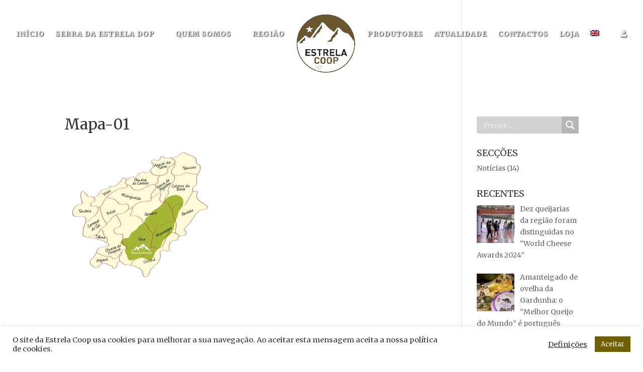

--- FILE ---
content_type: text/css
request_url: https://estrelacoop.pt/wp-content/themes/Your-Generated-Divi-child-theme-template-by-DiviCake/style.css?ver=4.9.2
body_size: 107
content:
/*======================================
Theme Name: Estrelacoop
Theme URI: https://divicake.com/
Description: Divi Child Theme
Version: 1.0
Author: Desigm
Author URI: https://divicake.com/
Template: Divi
======================================*/


/* You can add your own CSS styles here. Use !important to overwrite styles if needed. */



--- FILE ---
content_type: text/css
request_url: https://estrelacoop.pt/wp-content/et-cache/global/et-divi-customizer-global-17659893067136.min.css
body_size: 3531
content:
.woocommerce #respond input#submit,.woocommerce-page #respond input#submit,.woocommerce #content input.button,.woocommerce-page #content input.button,.woocommerce-message,.woocommerce-error,.woocommerce-info{background:#e5ddd2!important}#et_search_icon:hover,.mobile_menu_bar:before,.mobile_menu_bar:after,.et_toggle_slide_menu:after,.et-social-icon a:hover,.et_pb_sum,.et_pb_pricing li a,.et_pb_pricing_table_button,.et_overlay:before,.entry-summary p.price ins,.woocommerce div.product span.price,.woocommerce-page div.product span.price,.woocommerce #content div.product span.price,.woocommerce-page #content div.product span.price,.woocommerce div.product p.price,.woocommerce-page div.product p.price,.woocommerce #content div.product p.price,.woocommerce-page #content div.product p.price,.et_pb_member_social_links a:hover,.woocommerce .star-rating span:before,.woocommerce-page .star-rating span:before,.et_pb_widget li a:hover,.et_pb_filterable_portfolio .et_pb_portfolio_filters li a.active,.et_pb_filterable_portfolio .et_pb_portofolio_pagination ul li a.active,.et_pb_gallery .et_pb_gallery_pagination ul li a.active,.wp-pagenavi span.current,.wp-pagenavi a:hover,.nav-single a,.tagged_as a,.posted_in a{color:#e5ddd2}.et_pb_contact_submit,.et_password_protected_form .et_submit_button,.et_pb_bg_layout_light .et_pb_newsletter_button,.comment-reply-link,.form-submit .et_pb_button,.et_pb_bg_layout_light .et_pb_promo_button,.et_pb_bg_layout_light .et_pb_more_button,.woocommerce a.button.alt,.woocommerce-page a.button.alt,.woocommerce button.button.alt,.woocommerce button.button.alt.disabled,.woocommerce-page button.button.alt,.woocommerce-page button.button.alt.disabled,.woocommerce input.button.alt,.woocommerce-page input.button.alt,.woocommerce #respond input#submit.alt,.woocommerce-page #respond input#submit.alt,.woocommerce #content input.button.alt,.woocommerce-page #content input.button.alt,.woocommerce a.button,.woocommerce-page a.button,.woocommerce button.button,.woocommerce-page button.button,.woocommerce input.button,.woocommerce-page input.button,.et_pb_contact p input[type="checkbox"]:checked+label i:before,.et_pb_bg_layout_light.et_pb_module.et_pb_button{color:#e5ddd2}.footer-widget h4{color:#e5ddd2}.et-search-form,.nav li ul,.et_mobile_menu,.footer-widget li:before,.et_pb_pricing li:before,blockquote{border-color:#e5ddd2}.et_pb_counter_amount,.et_pb_featured_table .et_pb_pricing_heading,.et_quote_content,.et_link_content,.et_audio_content,.et_pb_post_slider.et_pb_bg_layout_dark,.et_slide_in_menu_container,.et_pb_contact p input[type="radio"]:checked+label i:before{background-color:#e5ddd2}.container,.et_pb_row,.et_pb_slider .et_pb_container,.et_pb_fullwidth_section .et_pb_title_container,.et_pb_fullwidth_section .et_pb_title_featured_container,.et_pb_fullwidth_header:not(.et_pb_fullscreen) .et_pb_fullwidth_header_container{max-width:1920px}.et_boxed_layout #page-container,.et_boxed_layout.et_non_fixed_nav.et_transparent_nav #page-container #top-header,.et_boxed_layout.et_non_fixed_nav.et_transparent_nav #page-container #main-header,.et_fixed_nav.et_boxed_layout #page-container #top-header,.et_fixed_nav.et_boxed_layout #page-container #main-header,.et_boxed_layout #page-container .container,.et_boxed_layout #page-container .et_pb_row{max-width:2080px}a{color:#69562f}#main-header,#main-header .nav li ul,.et-search-form,#main-header .et_mobile_menu{background-color:rgba(201,201,201,0)}#main-header .nav li ul{background-color:#ffffff}.nav li ul{border-color:#69562f}.et_header_style_centered .mobile_nav .select_page,.et_header_style_split .mobile_nav .select_page,.et_nav_text_color_light #top-menu>li>a,.et_nav_text_color_dark #top-menu>li>a,#top-menu a,.et_mobile_menu li a,.et_nav_text_color_light .et_mobile_menu li a,.et_nav_text_color_dark .et_mobile_menu li a,#et_search_icon:before,.et_search_form_container input,span.et_close_search_field:after,#et-top-navigation .et-cart-info{color:#e8e8e8}.et_search_form_container input::-moz-placeholder{color:#e8e8e8}.et_search_form_container input::-webkit-input-placeholder{color:#e8e8e8}.et_search_form_container input:-ms-input-placeholder{color:#e8e8e8}#main-header .nav li ul a{color:rgba(0,0,0,0.7)}#top-menu li a,.et_search_form_container input{letter-spacing:1px}.et_search_form_container input::-moz-placeholder{letter-spacing:1px}.et_search_form_container input::-webkit-input-placeholder{letter-spacing:1px}.et_search_form_container input:-ms-input-placeholder{letter-spacing:1px}#top-menu li.current-menu-ancestor>a,#top-menu li.current-menu-item>a,#top-menu li.current_page_item>a,.et_color_scheme_red #top-menu li.current-menu-ancestor>a,.et_color_scheme_red #top-menu li.current-menu-item>a,.et_color_scheme_red #top-menu li.current_page_item>a,.et_color_scheme_pink #top-menu li.current-menu-ancestor>a,.et_color_scheme_pink #top-menu li.current-menu-item>a,.et_color_scheme_pink #top-menu li.current_page_item>a,.et_color_scheme_orange #top-menu li.current-menu-ancestor>a,.et_color_scheme_orange #top-menu li.current-menu-item>a,.et_color_scheme_orange #top-menu li.current_page_item>a,.et_color_scheme_green #top-menu li.current-menu-ancestor>a,.et_color_scheme_green #top-menu li.current-menu-item>a,.et_color_scheme_green #top-menu li.current_page_item>a{color:#e8e8e8}#footer-widgets .footer-widget a,#footer-widgets .footer-widget li a,#footer-widgets .footer-widget li a:hover{color:#ffffff}.footer-widget{color:#ffffff}.footer-widget .et_pb_widget div,.footer-widget .et_pb_widget ul,.footer-widget .et_pb_widget ol,.footer-widget .et_pb_widget label{line-height:1.7em}#et-footer-nav .bottom-nav li.current-menu-item a{color:#2ea3f2}#main-header{box-shadow:none}.et-fixed-header#main-header{box-shadow:none!important}body .et_pb_bg_layout_light.et_pb_button:hover,body .et_pb_bg_layout_light .et_pb_button:hover,body .et_pb_button:hover{border-radius:0px}.woocommerce a.button.alt:hover,.woocommerce-page a.button.alt:hover,.woocommerce button.button.alt:hover,.woocommerce button.button.alt.disabled:hover,.woocommerce-page button.button.alt:hover,.woocommerce-page button.button.alt.disabled:hover,.woocommerce input.button.alt:hover,.woocommerce-page input.button.alt:hover,.woocommerce #respond input#submit.alt:hover,.woocommerce-page #respond input#submit.alt:hover,.woocommerce #content input.button.alt:hover,.woocommerce-page #content input.button.alt:hover,.woocommerce a.button:hover,.woocommerce-page a.button:hover,.woocommerce button.button:hover,.woocommerce-page button.button:hover,.woocommerce input.button:hover,.woocommerce-page input.button:hover,.woocommerce #respond input#submit:hover,.woocommerce-page #respond input#submit:hover,.woocommerce #content input.button:hover,.woocommerce-page #content input.button:hover{border-radius:0px}body #page-container .et_slide_in_menu_container{background:#2ea3f2}@media only screen and (min-width:981px){.et_header_style_left #et-top-navigation,.et_header_style_split #et-top-navigation{padding:60px 0 0 0}.et_header_style_left #et-top-navigation nav>ul>li>a,.et_header_style_split #et-top-navigation nav>ul>li>a{padding-bottom:60px}.et_header_style_split .centered-inline-logo-wrap{width:119px;margin:-119px 0}.et_header_style_split .centered-inline-logo-wrap #logo{max-height:119px}.et_pb_svg_logo.et_header_style_split .centered-inline-logo-wrap #logo{height:119px}.et_header_style_centered #top-menu>li>a{padding-bottom:21px}.et_header_style_slide #et-top-navigation,.et_header_style_fullscreen #et-top-navigation{padding:51px 0 51px 0!important}.et_header_style_centered #main-header .logo_container{height:119px}.et_header_style_centered.et_hide_primary_logo #main-header:not(.et-fixed-header) .logo_container,.et_header_style_centered.et_hide_fixed_logo #main-header.et-fixed-header .logo_container{height:21.42px}.et_header_style_left .et-fixed-header #et-top-navigation,.et_header_style_split .et-fixed-header #et-top-navigation{padding:36px 0 0 0}.et_header_style_left .et-fixed-header #et-top-navigation nav>ul>li>a,.et_header_style_split .et-fixed-header #et-top-navigation nav>ul>li>a{padding-bottom:36px}.et_header_style_centered header#main-header.et-fixed-header .logo_container{height:71px}.et_header_style_split #main-header.et-fixed-header .centered-inline-logo-wrap{width:71px;margin:-71px 0}.et_header_style_split .et-fixed-header .centered-inline-logo-wrap #logo{max-height:71px}.et_pb_svg_logo.et_header_style_split .et-fixed-header .centered-inline-logo-wrap #logo{height:71px}.et_header_style_slide .et-fixed-header #et-top-navigation,.et_header_style_fullscreen .et-fixed-header #et-top-navigation{padding:27px 0 27px 0!important}.et_header_style_split #main-header .centered-inline-logo-wrap{width:auto;height:133px}.et_header_style_split #main-header.et-fixed-header .centered-inline-logo-wrap{width:auto;height:85px}.et_header_style_split .centered-inline-logo-wrap #logo,.et_header_style_split .et-fixed-header .centered-inline-logo-wrap #logo{height:auto;max-height:100%}.et-fixed-header#top-header,.et-fixed-header#top-header #et-secondary-nav li ul{background-color:#69562f}.et-fixed-header#main-header,.et-fixed-header#main-header .nav li ul,.et-fixed-header .et-search-form{background-color:#ffffff}.et-fixed-header #top-menu a,.et-fixed-header #et_search_icon:before,.et-fixed-header #et_top_search .et-search-form input,.et-fixed-header .et_search_form_container input,.et-fixed-header .et_close_search_field:after,.et-fixed-header #et-top-navigation .et-cart-info{color:rgba(0,0,0,0.67)!important}.et-fixed-header .et_search_form_container input::-moz-placeholder{color:rgba(0,0,0,0.67)!important}.et-fixed-header .et_search_form_container input::-webkit-input-placeholder{color:rgba(0,0,0,0.67)!important}.et-fixed-header .et_search_form_container input:-ms-input-placeholder{color:rgba(0,0,0,0.67)!important}.et-fixed-header #top-menu li.current-menu-ancestor>a,.et-fixed-header #top-menu li.current-menu-item>a,.et-fixed-header #top-menu li.current_page_item>a{color:#69562f!important}}@media only screen and (min-width:2400px){.et_pb_row{padding:48px 0}.et_pb_section{padding:96px 0}.single.et_pb_pagebuilder_layout.et_full_width_page .et_post_meta_wrapper{padding-top:144px}.et_pb_fullwidth_section{padding:0}}@media only screen and (max-width:980px){#main-header,#main-header .nav li ul,.et-search-form,#main-header .et_mobile_menu{background-color:#ffffff}.et_header_style_centered .mobile_nav .select_page,.et_header_style_split .mobile_nav .select_page,.et_mobile_menu li a,.mobile_menu_bar:before,.et_nav_text_color_light #top-menu>li>a,.et_nav_text_color_dark #top-menu>li>a,#top-menu a,.et_mobile_menu li a,#et_search_icon:before,#et_top_search .et-search-form input,.et_search_form_container input,#et-top-navigation .et-cart-info{color:rgba(0,0,0,0.6)}.et_close_search_field:after{color:rgba(0,0,0,0.6)!important}.et_search_form_container input::-moz-placeholder{color:rgba(0,0,0,0.6)}.et_search_form_container input::-webkit-input-placeholder{color:rgba(0,0,0,0.6)}.et_search_form_container input:-ms-input-placeholder{color:rgba(0,0,0,0.6)}}@media only screen and (max-width:767px){.et_pb_section{padding:0px 0}.et_pb_section.et_pb_fullwidth_section{padding:0}}	h1,h2,h3,h4,h5,h6{font-family:'Merriweather',Georgia,"Times New Roman",serif}body,input,textarea,select{font-family:'Merriweather',Georgia,"Times New Roman",serif}.et_pb_shop_grid .woocomerce-Sub-price{font-size:15px}.woocomerce-Sub-price{font-size:18px;color:gray;line-height:35px}.quantity{float:left!important;width:70px!important;margin-top:5%!important}.quantity .input-text{width:100%!important}.ajax_add_to_cart{float:left!important;margin-top:5%!important;margin-left:10px!important;width:calc(100% - 80px)!important;border:solid 2px #735d34!important;color:#735d34!important;border-radius:3px}.product_meta .posted_in{display:none!important}.et_pb_toggle{padding:0px}.et_pb_toggle_open{padding:0px}.selos_dop .et_pb_image_wrap img{width:200%!important}.selo_borrego .et_pb_image_wrap img{width:20%!important}.wp-image-1371{max-width:250px!important}.wp-image-1369{max-width:80px!important}.et-fixed-header #menu-item-841 a{border-radius:3px!important;border:none!important}#menu-item-841>a{background:#735D34;padding:20px 30px;border-radius:3px!important}#et-top-navigation{margin-bottom:30px}.single_add_to_cart_button{color:#735d34!important}.woocommerce-Price-amount{color:#735d34!important}.woocommerce-button{color:#735d34!important}.wc-forward{color:#735d34!important}.input-text{width:200px!important}.woocommerce-notices-wrapper{margin-top:30px!important}.footer-widget{margin-bottom:3%;margin-top:-2%}.et_overlay{background:hsl(0deg 0% 100% / 40%)!important}#et-secondary-nav .menu-item-has-children>a:first-child:after,#top-menu .menu-item-has-children>a:first-child:after{display:none}#place_order{color:#735d34!important}.woocommerce-Button{color:#735d34!important;margin-top:20px!important;margin-bottom:20px!important}.et_pb_gutters2 .et_pb_column_1_4{position:sticky;top:200px}#menu-item-940,#menu-item-941,#menu-item-942{border:#735d34 1px solid;padding:10px;border-radius:3px;list-style:none!important;margin-bottom:10px}#et-boc>div>div>div>div>div.et_pb_column.et_pb_column_1_4.et_pb_column_0_tb_body.et_pb_css_mix_blend_mode_passthrough{position:sticky}@media only screen and (min-width:770px){.dsm_menu_0{border-width:0px 1px 0px 0px!important;padding-right:40px;max-width:200px}#et-boc>div>div>div>div>div.et_pb_column.et_pb_column_1_4.et_pb_column_0_tb_body.et_pb_css_mix_blend_mode_passthrough>div{border-width:0px 1px 0px 0px!important;padding-right:40px;max-width:200px;border-color:#735D34;border-style:solid}}#et-boc>div>div>div>div>div.et_pb_column.et_pb_column_1_4.et_pb_column_0_tb_body.et_pb_css_mix_blend_mode_passthrough>div{border-width:0px 1px 0px 0px!important;padding-right:40px;max-width:200px}.dsm-menu-title{margin-bottom:30px!important}#menu-menu-categorias .current-menu-item{background:#735d34!important}#menu-menu-categorias .current-menu-item a{}.icon_envelope,.icon_telefone{width:40px!important}.et_pb_image_wrap .wp-image-758{width:90px!important}.et_pb_image_wrap .wp-image-1142{width:40px!important}#et-boc>div>div>div.et_pb_section.et_pb_section_2.et_section_regular>div>div.et_pb_column.et_pb_column_1_6.et_pb_column_4.et_pb_css_mix_blend_mode_passthrough>div.et_pb_module.et_pb_image.et_pb_image_0>span>img{width:40px!important}#et-boc>div>div>div.et_pb_section.et_pb_section_2.et_section_regular>div>div.et_pb_column.et_pb_column_1_6.et_pb_column_5.et_pb_css_mix_blend_mode_passthrough>div.et_pb_module.et_pb_image.et_pb_image_1>span>img{width:40px!important}@media only screen and (min-width:981px){.et-fixed-header #top-menu li.current-menu-ancestor>a,.et-fixed-header #top-menu li.current-menu-item>a,.et-fixed-header #top-menu #menu-item-841.current_page_item>a{color:black!important}}@media only screen and (min-width:981px){.et_header_style_left #et-top-navigation nav>ul>li>a,.et_header_style_split #et-top-navigation nav>ul>li>a{padding-bottom:20px!important}}@media (max-width:770px){.quantity{width:100px!important;margin-top:5%!important}.ajax_add_to_cart{margin-left:0!important;margin-top:5%!important;width:100%!important;border:solid 2px #735d34!important;color:#735d34!important;border-radius:3px}.et-cart-info{position:absolute;margin-top:15px!important;margin-left:170px!important}.et_mobile_nav_menu{margin-top:-85px!important}.woocommerce{margin-top:20px!important}.et_pb_gutters2 .et_pb_column_1_4{position:static;top:100px;margin-left:20px}.et_pb_with_border{border:none!important}#et-boc>div>div>div.et_pb_section.et_pb_section_1.et_section_regular>div.et_pb_row.et_pb_row_0.et_pb_row_1-4_3-4>div.et_pb_column.et_pb_column_1_4.et_pb_column_0.et_pb_css_mix_blend_mode_passthrough{margin-left:80px!important}#et-boc>div>div>div>div>div.et_pb_column.et_pb_column_1_4.et_pb_column_0_tb_body.et_pb_css_mix_blend_mode_passthrough{margin-left:80px!important}#et-boc>div>div>div>div>div.et_pb_column.et_pb_column_1_4.et_pb_column_0_tb_body.et_pb_css_mix_blend_mode_passthrough{position:static!important}}@media only screen and (max-width:770px) and (min-width:480px){ul.dsm-menu{display:flex}.et-db #et-boc .et-l *{margin-right:25px}.et-db #et-boc .et-l a{margin-right:0px}.et-db #et-boc .et-l .et_pb_column{margin-bottom:30px}.et-db #et-boc .et-l .et_pb_section{padding:50px 0}}.et-fixed-header#main-header{background-color:RGB(255,255,255,0.8);color:white}.et-fixed-header #top-menu li.current-menu-item>a{color:black}.et-fixed-header #logo{margin-top:40px!important}#top-menu{display:flex!important}.menu-item-1062{order:3!important}.wpml-ls-slot-2{order:2!important}.wpml-ls-flag{padding-right:20px!important}.et-cart-info{margin-left:-3px!important}.menu-item-1857{order:3!important}.et_pb_module.et_pb_fullwidth_header.et_pb_fullwidth_header_0.et_pb_text_align_left.et_pb_bg_layout_dark.et_pb_fullscreen{background-position-x:right}@media all and (max-width:480px){.et_pb_fullwidth_header.et_pb_fullwidth_header_0{background-image:url(https://estrelacoop.pt/wp-content/uploads/2020/06/Imagem-Queijos_phone.jpg)}}@media all and (max-width:980px){.et_header_style_centered #main-header .container,.et_header_style_split #main-header .container{text-align:left}.et_header_style_centered header#main-header .logo_container,.et_header_style_split header#main-header .logo_container{position:relative;z-index:2;max-width:50%}.et_header_style_split header#main-header .logo_container{float:left}.et_header_style_split #logo{max-width:100%}.et_header_style_centered #main-header div#et-top-navigation,.et_header_style_split #main-header div#et-top-navigation{position:absolute}.et_header_style_centered #main-header .mobile_nav,.et_header_style_split #main-header .mobile_nav{background-color:rgba(0,0,0,0)}.et_header_style_centered #main-header .mobile_nav,.et_header_style_split #main-header .mobile_nav{padding:5px 0px}.et_header_style_centered #et_mobile_nav_menu,.et_header_style_split #et_mobile_nav_menu{margin-top:0px}.et_header_style_centered #main-header .mobile_nav .select_page,.et_header_style_split #main-header .mobile_nav .select_page{display:none}.et_header_style_centered #main-header .mobile_menu_bar,.et_header_style_split #main-header .mobile_menu_bar{position:relative;right:0px;text-align:right}.et_header_style_centered #main-header .et_mobile_menu,.et_header_style_split #main-header .et_mobile_menu{top:63px}}.mobile_nav.opened .mobile_menu_bar:before{content:'\4d'}.contact-list-contact-container{padding:20px!important}.contact-list-container #contact-list-search ul li{margin-bottom:20px!important}.contact-list-2-cards-on-the-same-row #all-contacts li .contact-list-contact-container{display:flex;align-items:center;justify-content:center}.contact-list-main-left{width:65%}.contact-list-main-right{width:33%}.contact-list-2-cards-on-the-same-row #all-contacts li .contact-list-contact-container{border-top:0px solid #9183ad;border-right:0px solid #9183ad;border-bottom:10px solid #9183ad;border-bottom-width:10px;border-bottom-style:solid;border-bottom-color:#9183ad;border-left:0px solid #9183ad;-webkit-box-shadow:4px 4px 10px 2px #d0d0d0;-moz-box-shadow:4px 4px 10px 2px #d0d0d0;box-shadow:4px 4px 10px 2px #d0d0d0}#main-header .nav li ul a{line-height:1!important}#top-menu a{text-shadow:1px 1px 2px black}#top-menu .sub-menu a{text-shadow:none}.et-fixed-header #top-menu-nav a{text-shadow:none}#wpdesk_vat_field{margin-top:10%!important}

--- FILE ---
content_type: text/css
request_url: https://estrelacoop.pt/wp-content/et-cache/280/et-core-unified-cpt-tb-1910-280-17661009268667.min.css
body_size: 232
content:
.et_pb_section_0_tb_footer{height:100px;min-height:100px}.et_pb_section_0_tb_footer.et_pb_section{padding-bottom:30px;background-color:#333333!important}.et_pb_row_0_tb_footer.et_pb_row{margin-top:-29px!important;margin-right:auto!important;margin-left:auto!important}.et_pb_menu_0_tb_footer.et_pb_menu ul li a{color:#FFFFFF!important}.et_pb_menu_0_tb_footer.et_pb_menu{background-color:#333333;min-height:14px}.et_pb_menu_0_tb_footer{padding-top:0px;margin-top:-25px!important}.et_pb_menu_0_tb_footer.et_pb_menu ul li.current-menu-item a{color:#FFFFFF!important}.et_pb_menu_0_tb_footer.et_pb_menu .nav li ul{background-color:#333333!important}.et_pb_menu_0_tb_footer.et_pb_menu .et_mobile_menu,.et_pb_menu_0_tb_footer.et_pb_menu .et_mobile_menu ul{background-color:#333333!important}.et_pb_menu_0_tb_footer .et_pb_menu_inner_container>.et_pb_menu__logo-wrap .et_pb_menu__logo,.et_pb_menu_0_tb_footer .et_pb_menu__logo-slot{max-width:100%}.et_pb_menu_0_tb_footer .et_pb_menu_inner_container>.et_pb_menu__logo-wrap .et_pb_menu__logo img,.et_pb_menu_0_tb_footer .et_pb_menu__logo-slot .et_pb_menu__logo-wrap img{max-height:none}.et_pb_menu_0_tb_footer .mobile_nav .mobile_menu_bar:before{color:#e5ddd2}.et_pb_menu_0_tb_footer .et_pb_menu__icon.et_pb_menu__search-button,.et_pb_menu_0_tb_footer .et_pb_menu__icon.et_pb_menu__close-search-button{color:#e5ddd2}.et_pb_menu_0_tb_footer .et_pb_menu__icon.et_pb_menu__cart-button{color:#e5ddd2}